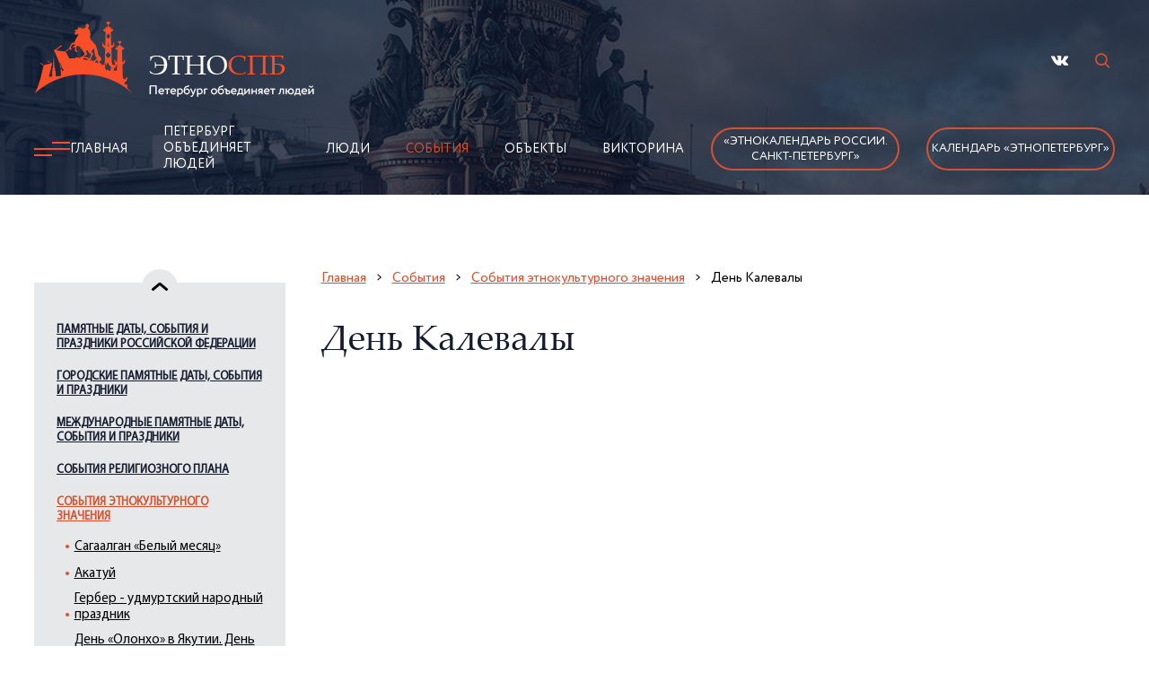

--- FILE ---
content_type: text/html; charset=utf-8
request_url: https://ethnospb.ru/p6/t43/l82/index.htm
body_size: 8632
content:
<!DOCTYPE html>
<html lang="ru">

	<head>
		<title>Поликультурный Санкт-Петербург / События / События этнокультурного значения / День Калевалы</title>
		<meta http-equiv="Content-Type" 	content="text/html; charset=utf-8" />
<meta property="og:title"       	content="Поликультурный Санкт-Петербург / События / События этнокультурного значения / День Калевалы" />
<meta property="og:url" 			content="/p6/t43/l82/index.htm" />

		<meta name="viewport" content="width=device-width" />
		<meta name="format-detection" content="telephone=no" />


		<link rel="stylesheet" href="/js/libs/slick/slick.css" />
		<link rel="stylesheet" href="/img/style.css?ver=20251125" />
		<script src="/js/libs/jquery/jquery-3.2.1.min.js"></script>

		<!--Favicon!-->
		<link rel="apple-touch-icon" sizes="57x57" href="/img/fav/apple-icon-57x57.png">
<link rel="apple-touch-icon" sizes="60x60" href="/img/fav/apple-icon-60x60.png">
<link rel="apple-touch-icon" sizes="72x72" href="/img/fav/apple-icon-72x72.png">
<link rel="apple-touch-icon" sizes="76x76" href="/img/fav/apple-icon-76x76.png">
<link rel="apple-touch-icon" sizes="114x114" href="/img/fav/apple-icon-114x114.png">
<link rel="apple-touch-icon" sizes="120x120" href="/img/fav/apple-icon-120x120.png">
<link rel="apple-touch-icon" sizes="144x144" href="/img/fav/apple-icon-144x144.png">
<link rel="apple-touch-icon" sizes="152x152" href="/img/fav/apple-icon-152x152.png">
<link rel="apple-touch-icon" sizes="180x180" href="/img/fav/apple-icon-180x180.png">
<link rel="icon" type="image/png" sizes="192x192" href="/img/fav/android-icon-192x192.png">
<link rel="icon" type="image/png" sizes="32x32" href="/img/fav/favicon-32x32.png">
<link rel="icon" type="image/png" sizes="96x96" href="/img/fav/favicon-96x96.png">
<link rel="icon" type="image/png" sizes="16x16" href="/img/fav/favicon-16x16.png">
<link rel="manifest" href="/img/fav/manifest.json">
<meta name="msapplication-TileColor" content="#ffffff">
<meta name="msapplication-TileImage" content="/img/fav/ms-icon-144x144.png">
<meta name="theme-color" content="#ffffff"> 
	</head>

	<body>
		<div class="wrapper">
			<!--Шапка!-->
			<div class="header header__moscow">
	<div class="header__inner">
		<div class="container">
			<div class="header__top">
				<a class="header__logo" id="logo" href="/" title="На главную"><img src="/img/logo.png" alt="Этнокалендарь"></a>
				<ul class="header__social">
					<li><a href="https://vk.com/ethnospb" title="Мы Вконтакте" rel="nofollow" target="_blank" class="vk"></a></li>
					<!-- RD Navbar Search-->
					<li>
						<div class="rd-navbar-search">
							<button class="rd-navbar-search-toggle" data-rd-navbar-toggle=".rd-navbar-search"><span></span></button>
							<form class="rd-search" action="/p9/index.htm" data-search-live="rd-search-results-live" method="get">
								<div class="form-wrap">
									<label class="form-label" for="rd-navbar-search-form-input">Поиск...</label>
									<input class="rd-navbar-search-form-input form-input" id="rd-navbar-search-form-input" type="text" name="query" autocomplete="off" />
									<div class="rd-search-results-live" id="rd-search-results-live"></div>
								</div>
								<button class="rd-search-form-submit fl-bigmug-line-search74" type="submit"></button>

							</form>
						</div>
					</li>
				</ul>
				<div class="burger">
					<a><span></span></a>
				</div>
			</div>
			<div class="header__nav header__nav1">
				<img class="header__icon" src="/img/icon.png" alt="burger">
				<!--ЭтноСпб!-->
				<ul class="header__nav-link"><li><a href="/" title="Главная">Главная</a></li>
<li><a href="/p4/index.html" title="Петербург объединяет людей">Петербург объединяет людей</a></li>
<li><a href="/p5/index.htm" title="Люди">Люди</a></li>
<li class="active"><a href="/p6/index.htm" title="События">События</a></li>
<li><a href="/p7/index.htm" title="Объекты">Объекты</a></li>
<li><a href="/p8/index.htm" title="Викторина">Викторина</a></li>
</ul>

				<noindex>
					<ul class="header__social-burger">
						<li><a href="https://vk.com/ethnospb" title="Мы Вконтакте" rel="nofollow" target="_blank" class="vk"></a></li>
					</ul>
				</noindex>
				<a class="header__nav-btn header__nav-btn_main" href="/p14/t146/index.html">«Этнокалендарь 
                России.<br>Санкт-Петербург»</a>
				<a class="header__nav-btn header__nav-btn_main" href="/p22/t148/index.html">Календарь «ЭтноПетербург»</a>
			</div>
		</div>
	</div>
</div>

			<div class="content">
				<div class="container">
					<div class="content__inner">
						<div class="content__items">

							<!-- Меню слева -->
							<div class="content__sidebar"><div class="content__arrow--top"></div><div class="content__slider"><div class="content__slider-mobile"><a href="#" class="content__slider-star">День Калевалы</a></div><div class="content__slider-desk"><a href="/p6/t39/index.htm" class="content__slider-link content__slider-link-39">Памятные даты, события и праздники Российской Федерации</a>
<ul class="content__slider-body"><li><a href="/p6/t39/l112/index.htm">Всероссийский день библиотек</a></li>
<li><a href="/p6/t39/l16/index.htm">Всероссийский день семьи, любви и верности</a></li>
<li><a href="/p6/t39/l20/index.htm">Всероссийский есенинский праздник поэзии</a></li>
<li><a href="/p6/t39/l163/index.htm">Годовщина Великой Октябрьской социалистической революции</a></li>
<li><a href="/p6/t39/l111/index.htm">Годовщина победы России в Отечественной войне 1812 года</a></li>
<li><a href="/p6/t39/l17/index.htm">День Военно-Морского Флота</a></li>
<li><a href="/p6/t39/l116/index.htm">День Государственного флага Российской Федерации</a></li>
<li><a href="/p6/t39/l25/index.htm">День Конституции Российской Федерации</a></li>
<li><a href="/p6/t39/l160/index.htm">День Ладоги-первой столицы Руси</a></li>
<li><a href="/p6/t39/l156/index.htm">День Неизвестного Солдата</a></li>
<li><a href="/p6/t39/l11/index.htm">День Победы</a></li>
<li><a href="/p6/t39/l14/index.htm">День России</a></li>
<li><a href="/p6/t39/l7/index.htm">День Российской науки</a></li>
<li><a href="/p6/t39/l168/index.htm">День балалайки</a></li>
<li><a href="/p6/t39/l167/index.htm">День воссоединения Крыма с Россией</a></li>
<li><a href="/p6/t39/l24/index.htm">День героев Отечества</a></li>
<li><a href="/p6/t39/l8/index.htm">День единения народов России и республики Беларусь</a></li>
<li><a href="/p6/t39/l152/index.htm">День заповедников и национальных парков</a></li>
<li><a href="/p6/t39/l4/index.htm">День защитника отечества</a></li>
<li><a href="/p6/t39/l18/index.htm">День знаний</a></li>
<li><a href="/p6/t39/l9/index.htm">День космонавтики</a></li>
<li><a href="/p6/t39/l23/index.htm">День матери России</a></li>
<li><a href="/p6/t39/l113/index.htm">День молодежи</a></li>
<li><a href="/p6/t39/l22/index.htm">День народного единства</a></li>
<li><a href="/p6/t39/l169/index.htm">День народных художественных промыслов</a></li>
<li><a href="/p6/t39/l3/index.htm">День памяти А.С. Пушкина</a></li>
<li><a href="/p6/t39/l115/index.htm">День памяти жертв политических репрессий</a></li>
<li><a href="/p6/t39/l15/index.htm">День памяти и скорби</a></li>
<li><a href="/p6/t39/l145/index.htm">День памяти российских воинов, погибших в Первой мировой войне 1914-1918 годов</a></li>
<li><a href="/p6/t39/l2/index.htm">День российского студенчества</a></li>
<li><a href="/p6/t39/l6/index.htm">День смеха</a></li>
<li><a href="/p6/t39/l162/index.htm">День создания
Лейб-гвардии Атаманского его императорского высочества наследника цесаревича полка</a></li>
<li><a href="/p6/t39/l19/index.htm">День солидарности в борьбе с терроризмом</a></li>
<li><a href="/p6/t39/l1/index.htm">Новый год</a></li>
<li><a href="/p6/t39/l128/index.htm">Подписание Парижского мира 1814 года</a></li>
<li><a href="/p6/t39/l10/index.htm">Праздник весны и труда</a></li>
<li><a href="/p6/t39/l12/index.htm">Пушкинский день России</a></li>
</ul><a href="/p6/t40/index.htm" class="content__slider-link content__slider-link-40">Городские памятные даты, события и праздники</a>
<ul class="content__slider-body"><li><a href="/p6/t40/l153/index.htm">"Юности честное зерцало"</a></li>
<li><a href="/p6/t40/l27/index.htm">День города Санкт-Петербурга</a></li>
<li><a href="/p6/t40/l26/index.htm">День полного освобождения Ленинграда от фашистской блокады</a></li>
<li><a href="/p6/t40/l28/index.htm">День рождения Петра I –основателя нашего города</a></li>
<li><a href="/p6/t40/l147/index.htm">День святых апостолов Петра и Павла</a></li>
<li><a href="/p6/t40/l146/index.htm">День юных мастеров</a></li>
<li><a href="/p6/t40/l5/index.htm">Неделя «Культура - детям»</a></li>
<li><a href="/p6/t40/l29/index.htm">Праздник выпускников петербургских школ «Алые паруса»</a></li>
<li><a href="/p6/t40/l140/index.htm">Российская национальная библиотека</a></li>
</ul><a href="/p6/t41/index.htm" class="content__slider-link content__slider-link-41">Международные памятные даты, события и праздники</a>
<ul class="content__slider-body"><li><a href="/p6/t41/l50/index.htm">Всемирный день архитектуры</a></li>
<li><a href="/p6/t41/l36/index.htm">Всемирный день воды День Балтийского моря</a></li>
<li><a href="/p6/t41/l40/index.htm">Всемирный день здравоохранения – ООН (День здоровья)</a></li>
<li><a href="/p6/t41/l130/index.htm">Всемирный день культурного разнообразия</a></li>
<li><a href="/p6/t41/l48/index.htm">Всемирный день музеев</a></li>
<li><a href="/p6/t41/l32/index.htm">Всемирный день писателя</a></li>
<li><a href="/p6/t41/l109/index.htm">Всемирный день породненных городов</a></li>
<li><a href="/p6/t41/l35/index.htm">Всемирный день поэзии</a></li>
<li><a href="/p6/t41/l41/index.htm">Всемирный день цыган</a></li>
<li><a href="/p6/t41/l154/index.htm">День Матери-Земли</a></li>
<li><a href="/p6/t41/l56/index.htm">День прав человека</a></li>
<li><a href="/p6/t41/l104/index.htm">День святого Валентина</a></li>
<li><a href="/p6/t41/l103/index.htm">Международный день Африки</a></li>
<li><a href="/p6/t41/l122/index.htm">Международный день Весак</a></li>
<li><a href="/p6/t41/l47/index.htm">Международный день Красного Креста и Красного Полумесяца</a></li>
<li><a href="/p6/t41/l34/index.htm">Международный день борьбы за ликвидацию расовой дискриминации</a></li>
<li><a href="/p6/t41/l46/index.htm">Международный день борьбы за права инвалидов</a></li>
<li><a href="/p6/t41/l105/index.htm">Международный день борьбы против злоупотребления наркотиками и их незаконного оборота</a></li>
<li><a href="/p6/t41/l123/index.htm">Международный день девочек</a></li>
<li><a href="/p6/t41/l39/index.htm">Международный день детской книги</a></li>
<li><a href="/p6/t41/l49/index.htm">Международный день защиты детей</a></li>
<li><a href="/p6/t41/l51/index.htm">Международный день коренных народов мира</a></li>
<li><a href="/p6/t41/l132/index.htm">Международный день мигранта</a></li>
<li><a href="/p6/t41/l52/index.htm">Международный день мира</a></li>
<li><a href="/p6/t41/l53/index.htm">Международный день музыки</a></li>
<li><a href="/p6/t41/l42/index.htm">Международный день освобождения узников фашистских концлагерей</a></li>
<li><a href="/p6/t41/l44/index.htm">Международный день охраны памятников и исторических мест</a></li>
<li><a href="/p6/t41/l30/index.htm">Международный день памяти жертв Холокоста</a></li>
<li><a href="/p6/t41/l124/index.htm">Международный день памяти жертв фашизма</a></li>
<li><a href="/p6/t41/l108/index.htm">Международный день пожилых людей</a></li>
<li><a href="/p6/t41/l43/index.htm">Международный день полета человека в космос</a></li>
<li><a href="/p6/t41/l38/index.htm">Международный день птиц</a></li>
<li><a href="/p6/t41/l31/index.htm">Международный день родного языка</a></li>
<li><a href="/p6/t41/l133/index.htm">Международный день семей</a></li>
<li><a href="/p6/t41/l45/index.htm">Международный день танца</a></li>
<li><a href="/p6/t41/l37/index.htm">Международный день театра</a></li>
<li><a href="/p6/t41/l54/index.htm">Международный день учителя</a></li>
<li><a href="/p6/t41/l33/index.htm">Международный женский день</a></li>
</ul><a href="/p6/t42/index.htm" class="content__slider-link content__slider-link-42">События религиозного плана</a>
<ul class="content__slider-body"><li><a href="/p6/t42/l60/index.htm">Благовещение День материнства и красоты (армяне)</a></li>
<li><a href="/p6/t42/l118/index.htm">Благовещение Пресвятой Богородицы</a></li>
<li><a href="/p6/t42/l66/index.htm">Благословение винограда (армяне)</a></li>
<li><a href="/p6/t42/l141/index.htm">Вардавар</a></li>
<li><a href="/p6/t42/l142/index.htm">Вербное воскресенье, Вход Господень в Иерусалим</a></li>
<li><a href="/p6/t42/l119/index.htm">День Всех святых</a></li>
<li><a href="/p6/t42/l57/index.htm">День Святого праведного Иоанна Кронштадтского</a></li>
<li><a href="/p6/t42/l69/index.htm">День всех святых  и День поминовения усопших (католики)</a></li>
<li><a href="/p6/t42/l159/index.htm">День перенесения мощей святого благоверного князя Александра Невского</a></li>
<li><a href="/p6/t42/l70/index.htm">День празднования в честь Казанской иконы Божией Матери</a></li>
<li><a href="/p6/t42/l158/index.htm">День рождения Пророка Мухаммеда</a></li>
<li><a href="/p6/t42/l64/index.htm">День святого Георгия Победоносца</a></li>
<li><a href="/p6/t42/l73/index.htm">День святого апостола Андрея Первозванного</a></li>
<li><a href="/p6/t42/l65/index.htm">День святой Троицы (Пятидесятница)</a></li>
<li><a href="/p6/t42/l62/index.htm">Затик (пасха христиан армянской апостольской церкви)</a></li>
<li><a href="/p6/t42/l129/index.htm">Зула Хурал (`Праздник тысячи лампад`)</a></li>
<li><a href="/p6/t42/l157/index.htm">Ильин день</a></li>
<li><a href="/p6/t42/l97/index.htm">Крещение Господне (Богоявление)</a></li>
<li><a href="/p6/t42/l71/index.htm">Курбан-Байрам</a></li>
<li><a href="/p6/t42/l107/index.htm">Медовый спас</a></li>
<li><a href="/p6/t42/l161/index.htm">Никола Зимний</a></li>
<li><a href="/p6/t42/l67/index.htm">Ночь предопределения – Лейлят аль-кадр</a></li>
<li><a href="/p6/t42/l120/index.htm">Ореховый спас</a></li>
<li><a href="/p6/t42/l61/index.htm">Пасха (западные христиане)</a></li>
<li><a href="/p6/t42/l101/index.htm">Пасха - Светлое Христово Воскресение</a></li>
<li><a href="/p6/t42/l63/index.htm">Песах (иудеи)</a></li>
<li><a href="/p6/t42/l149/index.htm">Покров Пресвятой Богородицы</a></li>
<li><a href="/p6/t42/l99/index.htm">Праздник животворящего столпа</a></li>
<li><a href="/p6/t42/l59/index.htm">Пурим (иудеи)</a></li>
<li><a href="/p6/t42/l121/index.htm">Радоница</a></li>
<li><a href="/p6/t42/l74/index.htm">Рождество Христово (католики, протестанты)</a></li>
<li><a href="/p6/t42/l58/index.htm">Рождество Христово (православное)</a></li>
<li><a href="/p6/t42/l150/index.htm">Сретение Господне</a></li>
<li><a href="/p6/t42/l68/index.htm">Ураза-байрам</a></li>
<li><a href="/p6/t42/l151/index.htm">Успение Пресвятой Богородицы</a></li>
<li><a href="/p6/t42/l72/index.htm">Ханука (иудеи)</a></li>
<li><a href="/p6/t42/l138/index.htm">Яблочный спас</a></li>
</ul><a href="/p6/t43/index.htm" class="content__slider-link content__slider-link-43 active">События этнокультурного значения</a>
<ul class="content__slider-body catalog_open"><li><a href="/p6/t43/l81/index.htm">Cагаалган «Белый месяц»</a></li>
<li><a href="/p6/t43/l117/index.htm">Акатуй</a></li>
<li><a href="/p6/t43/l165/index.htm">Гербер - удмуртский народный праздник</a></li>
<li><a href="/p6/t43/l166/index.htm">День «Олонхо» в Якутии. День национального якутского эпоса «Олонхо».</a></li>
<li><a href="/p6/t43/l95/index.htm">День «Охи!» (`Нет!` фашизму - греки)</a></li>
<li><a href="/p6/t43/l94/index.htm">День Ингрии</a></li>
<li><a href="/p6/t43/l82/index.htm" class="active">День Калевалы</a></li>
<li><a href="/p6/t43/l85/index.htm">День Катастрофы и Героизма (Йом а-Шоа)</a></li>
<li><a href="/p6/t43/l87/index.htm">День Коми письменности</a></li>
<li><a href="/p6/t43/l106/index.htm">День Микаэля АгриколыДень финского языка</a></li>
<li><a href="/p6/t43/l170/index.htm">День карельской и вепсской письменности</a></li>
<li><a href="/p6/t43/l86/index.htm">День матери (греки, латыши, литовцы, немцы, финны, эстонцы)</a></li>
<li><a href="/p6/t43/l88/index.htm">День славянской письменности и культуры</a></li>
<li><a href="/p6/t43/l96/index.htm">Джеоргуба (осетины)</a></li>
<li><a href="/p6/t43/l125/index.htm">Жаворонки</a></li>
<li><a href="/p6/t43/l148/index.htm">Зиновий-Синичник</a></li>
<li><a href="/p6/t43/l135/index.htm">Иванов день</a></li>
<li><a href="/p6/t43/l144/index.htm">Иванов день. Иван Купала</a></li>
<li><a href="/p6/t43/l102/index.htm">Карнавал - Кееноба</a></li>
<li><a href="/p6/t43/l155/index.htm">Красная горка</a></li>
<li><a href="/p6/t43/l143/index.htm">Кузьминки</a></li>
<li><a href="/p6/t43/l80/index.htm">Масленица</a></li>
<li><a href="/p6/t43/l84/index.htm">Навруз (восточный новый год)</a></li>
<li><a href="/p6/t43/l76/index.htm">Нардуган  (православные татары, башкиры, удмурты, чуваши, эрзя, мокша)</a></li>
<li><a href="/p6/t43/l98/index.htm">Новый год по Хиджре</a></li>
<li><a href="/p6/t43/l127/index.htm">Осенины</a></li>
<li><a href="/p6/t43/l136/index.htm">Пеледыш пайрем</a></li>
<li><a href="/p6/t43/l137/index.htm">Праздник вепсской культуры `Древо жизни`</a></li>
<li><a href="/p6/t43/l131/index.htm">Праздник урожая (уртун тойы)</a></li>
<li><a href="/p6/t43/l78/index.htm">Праздник фонарей (китайцы)</a></li>
<li><a href="/p6/t43/l100/index.htm">Праздник цветов у лезгин</a></li>
<li><a href="/p6/t43/l93/index.htm">Рош Ашана (иудеи)</a></li>
<li><a href="/p6/t43/l91/index.htm">Сабантуй (татары, башкиры)</a></li>
<li><a href="/p6/t43/l79/index.htm">Севарни (чувашская масленица)</a></li>
<li><a href="/p6/t43/l164/index.htm">Соллаль - корейский Новый год</a></li>
<li><a href="/p6/t43/l126/index.htm">Сороки. Карга боткасы (Грачиная каша)</a></li>
<li><a href="/p6/t43/l110/index.htm">Сурхарбан</a></li>
<li><a href="/p6/t43/l75/index.htm">Сурхури (чуваши)</a></li>
<li><a href="/p6/t43/l83/index.htm">Хина Мацури (японский праздник кукол)</a></li>
<li><a href="/p6/t43/l77/index.htm">Чуньцзе (китайский новый год)</a></li>
<li><a href="/p6/t43/l92/index.htm">Чхусок - праздник урожая (корейцы)</a></li>
<li><a href="/p6/t43/l90/index.htm">Ысыах – новый год народов Саха (якуты)</a></li>
<li><a href="/p6/t43/l89/index.htm">Юханнус</a></li>
<li><a href="/p6/t43/l139/index.htm">Яран Сувар</a></li>
</ul></div></div><div class="content__arrow--bottom" href="#"></div></div>

							<div class="content__head content__head6">
								<div class="content__arrow">
	<a href="/" class="content__link content__link-arrow">Главная</a>
	<a href="/p6/index.html" class="content__link content__link-arrow content__link-mobile">События</a>  
	<a class="content__link content__link-arrow" href="/p6/t43/index.html">События этнокультурного значения</a>
	<span class="content__link">День Калевалы</span>
</div>
<h5 class="content__tittle-moscow">
	День Калевалы 
	<!--i class="month_dates2">(28 февраля 2026)</i-->
</h5>
<div class="content__image-ground"><iframe src="https://www.youtube.com/embed/IwBqrpZ9v7s" title="YouTube video player" allow="accelerometer; autoplay; clipboard-write; encrypted-media; gyroscope; picture-in-picture" allowfullscreen="" width="100%" height="100%" class="video" frameborder="0"></iframe></div><div class="content__location"><div class="content__location-slider"><a href="/photo/events/b33a7a34b628700da8cd.jpg" title="Элиас Леннрот (1802-1884)" class="content__item" data-fancybox="gallery"><div class="content__location-image"><img src="/photo/events/b33a7a34b628700da8cd.jpg" alt="Элиас Леннрот (1802-1884)" /></div><div class="content__location-block"><p class="content__location-text">Элиас Леннрот (1802-1884)</p></div></a><a href="/photo/events/c1ffbe98faa7278acdf7.jpg" title="Бой с ведьмой. Иллюстрация к Калевале" class="content__item" data-fancybox="gallery"><div class="content__location-image"><img src="/photo/events/c1ffbe98faa7278acdf7.jpg" alt="Бой с ведьмой. Иллюстрация к Калевале" /></div><div class="content__location-block"><p class="content__location-text">Бой с ведьмой. Иллюстрация к Калевале</p></div></a><a href="/photo/events/3eeac1257edaf7f93d74.jpg" title="Иллюстрация к Калевале А. Мазина" class="content__item" data-fancybox="gallery"><div class="content__location-image"><img src="/photo/events/3eeac1257edaf7f93d74.jpg" alt="Иллюстрация к Калевале А. Мазина" /></div><div class="content__location-block"><p class="content__location-text">Иллюстрация к Калевале А. Мазина</p></div></a><a href="/photo/events/3b2043e85b04b8d97fc4.jpg" title="Иллюстрация к Калевале Т. Юфа" class="content__item" data-fancybox="gallery"><div class="content__location-image"><img src="/photo/events/3b2043e85b04b8d97fc4.jpg" alt="Иллюстрация к Калевале Т. Юфа" /></div><div class="content__location-block"><p class="content__location-text">Иллюстрация к Калевале Т. Юфа</p></div></a></div></div>
<div class="content__text content__text-second info_page">
	<p>28 февраля&nbsp;&nbsp;<br />
В этот день <a href="/p4/t5/l53/index.htm#lnk4t5l53">финский</a> фольклорист и писатель Элиас Леннрот написал свое предисловие к первому изданию бессмертного эпоса <a href="/p4/t5/l53/index.htm#lnk4t5l53">финского</a> и карельского народов &laquo;Калевала&raquo;, повествующего о деяниях древних героев, о жизни простых людей в незапамятные времена. Леннрот опубликовал древние руны в виде большой эпической поэмы, и повествование о Вяйнямейнене, Илмаринене, Лемминкяйнене и других героях стало событием исторического значения, заняв прочное место в мировой литературе наравне с&nbsp;такими памятниками, как &laquo;Илиада&raquo; и &laquo;Одиссея&raquo;.<br />
Не ослабевает воздействие &laquo;Калевалы&raquo; на воображение и наших современников. Древние руны звучат в современном фолке, мюзикле, симфонических произведениях и джазовых обработках. С большим успехом на сцене санкт-петербургского Учебного театра на Моховой идет спектакль Э. Леннрота &laquo;Калевала. Миф о сотворении мира&raquo;. Древние люди, животные, растения &ndash; всех их играют студенты -&nbsp;передают зрителям энергетику, наполненную неизъяснимой силой и позитивом.</p>

<p>Преображенская пл.,4, - Генеральное консульство Финляндии в Санкт-Петербурге</p>

<p>Инженерная ул., 4/1, - Ассоциация финно-угроведов</p>
</div>

<div class="repost ">
	<p class="repost__tittle content__location-tittle">
		Поделиться в соцсетях
	</p>
	<script src="https://yastatic.net/share2/share.js"></script>
	<div class="ya-share2" data-curtain data-size="l" data-shape="round" data-color-scheme="whiteblack" data-services="messenger,vkontakte,facebook,odnoklassniki,telegram,viber,whatsapp"></div>
</div>
							</div>
						</div>
					</div>
				</div>
			</div>
		</div>


		<!--Футер!-->
		<script type="text/javascript">var baloons=[['пл. Преображенская, 4',9,'30.35234,59.943593'],['ул. Инженерная, 4/1',9,'30.335236,59.938004']];</script><script src="https://api-maps.yandex.ru/2.1/?lang=ru_RU&apikey=b9c894cd-919f-45bc-8a9d-f03efffbd612" type="text/javascript"></script>
<script type="text/javascript" src="/js/yandex_map.js"></script><section class="contacts-map">
				<div class="map"><div id="map" class="map_box"></div></div></section><div class="footer">
	<div class="container">
		
		<p class="footer__head">Мы предлагаем прочитать учителям, всем, кому это интересно:</p>
		<div class="footer__items">
			<div class="footer__item">
				<span class="footer__icon" title="Скачать файл"></span>
				<a href="/p22/t148/l5/index.htm" class="footer__info" rel="nofollow">
                  Комплект плакатов<br>для дошкольников<br>«ЭтноПетербург» – 2026</a>
			</div>

			<div class="footer__item">
				<span class="footer__icon" title="Скачать файл"></span>
				<a href="/p22/t148/l6/index.htm" class="footer__info" rel="nofollow">
                  Методические<br>рекомендации<br>«ЭтноПетербург» – 2026</a>
			</div>

			<div class="footer__item">
				<span class="footer__icon" title="Скачать файл"></span>
				<a href="/p14/t146/l24/index.htm" class="footer__info" rel="nofollow">
                  Этнокалендарь Санкт-Петербурга – 2025. <br>
              Календарь памятных дат, событий и<br>
              праздников жителей Санкт-Петербурга</a>
			</div>
			<div class="footer__item">
				<span class="footer__icon" title="Скачать файл"></span>
				<a href="/p14/t146/l23/index.htm" class="footer__info" rel="nofollow">
                  Плакаты<br>для учащихся<br>1–4 классов - 2025</a>
			</div>
			<div class="footer__item">
				<span class="footer__icon" title="Скачать файл"></span>
				<a href="/p14/t146/l22/index.htm" class="footer__info">карта Санкт-Петербурга<br>
                  с детализированным<br>изображением<br> исторического центра</a>
			</div>
			<div class="footer__item">
				<span class="footer__icon" title="Скачать файл"></span>
				<a href="/p14/t146/l21/index.htm" class="footer__info" rel="nofollow">
                  Методические<br>рекомендации<br>для учителей<br>1–4 классов - 2025 год</a>
			</div>
		</div>

		<div class="footer__copy">
			<p class="footer__copy-spb">&copy; 2025. этноспб<br> Поликультурный Санкт-Петербург </p>
			<a href="/p19/index.htm" class="footer__guard">Политика конфиденциальности</a>
			<noindex>
				<ul class="footer__social">
					<li><a href="https://vk.com/ethnospb" title="Мы Вконтакте" rel="nofollow" target="_blank" class="vk"></a></li>
				</ul>
			</noindex>
		</div>
	</div>
</div><noindex>
	
	<script src="/js/libs/slick/slick.min.js"></script>
	<link href="/js/libs/fancybox/dist/jquery.fancybox.min.css" rel="stylesheet">
	<script src="/js/libs/fancybox/dist/jquery.fancybox.min.js"></script>
	<script src="/js/main.js"></script>
	
</noindex><noindex>
	<!-- Yandex.Metrika counter -->
	<script type="text/javascript">
		(function(m, e, t, r, i, k, a)
		{
			m[i] = m[i] || function()
			{
				(m[i].a = m[i].a || []).push(arguments)
			};
			m[i].l = 1 * new Date();
			k = e.createElement(t), a = e.getElementsByTagName(t)[0], k.async = 1, k.src = r, a.parentNode.insertBefore(k, a)
		})
		(window, document, "script", "https://mc.yandex.ru/metrika/tag.js", "ym");

		ym(86807938, "init",
		{
			clickmap: true,
			trackLinks: true,
			accurateTrackBounce: true,
			webvisor: true
		});
	</script>
	<noscript><div><img src="https://mc.yandex.ru/watch/86807938" style="position:absolute; left:-9999px;" alt="" /></div></noscript>
	<!-- /Yandex.Metrika counter -->
</noindex><noindex>
	<a href="#" rel="nofollow" class="top_button"><img src="/img/arrowbottom.png" alt="наверх"></a>
</noindex>
	</body>

</html>

--- FILE ---
content_type: application/javascript
request_url: https://ethnospb.ru/js/yandex_map.js
body_size: 1443
content:
var myMap, balunSrc;

ymaps.ready(function () {
	if(!Gid("map") || !baloons || baloons.length < 1) return;
	
	
	for(var i=0,b=baloons.length,prigorod = 0; i<b; i++){
		var addr = baloons[i][0].toLowerCase()
		
		if(	addr.indexOf('г.') != -1 ||
			addr.indexOf('село') != -1 ||
			addr.indexOf('пос.') != -1 ||
			addr.indexOf('п.') != -1 ||
			
			addr.indexOf('гатчина') != -1 ||
			
			//addr.indexOf('красное село') != -1 ||
			addr.indexOf('кронштадт') != -1 ||
			addr.indexOf('кронштад') != -1 ||
			addr.indexOf('колпино') != -1 ||
			
			addr.indexOf('ломоносов') != -1 ||
			
			addr.indexOf('павловск') != -1 ||
			addr.indexOf('парголово') != -1 ||
			
			addr.indexOf('петродворец') != -1 ||
			addr.indexOf('петергоф') != -1 ||
			addr.indexOf('пушкин') != -1 ||
			
			
			addr.indexOf('сестрорецк') != -1 ||
			addr.indexOf('смолячково') != -1 ||
			addr.indexOf('стрельна') != -1 ||
			addr.indexOf('суйда') != -1 ||
			
			
			addr.indexOf('усть-ижора') != -1 ||
			
			addr.indexOf('царское село') != -1
			)
			
			prigorod++;
	} //for i	
	
	
    myMap = new ymaps.Map('map', {
           center: [59.91807704072416,30.304899499999895],
           zoom: (prigorod < 1 ? 11 : 8),
			controls: ['smallMapDefaultSet']
		}, {
           //searchControlProvider: 'yandex#search'
     });

        // Создаём макет содержимого.
		/*
        MyIconContentLayout = ymaps.templateLayoutFactory.createClass(
            '<div style="color: #FFFFFF; font-weight: bold;">$[properties.iconContent]</div>'
        );
		*/
		
	for(var i=0,b=baloons.length; i<b; i++){
		var adress = (baloons[i][0].indexOf('г.') == -1 && baloons[i][0].indexOf('село') == -1) ? 'Санкт-Петербург, '+baloons[i][0] : baloons[i][0];
		balunSrc = '/map/img/baloon/'+baloons[i][1]+'.gif';
			
		if(baloons[i][2] == ""){	
			ymaps.geocode(adress, {
				results: 1
			}).then(function (res) {
				var firstGeoObject = res.geoObjects.get(0),
				coords = firstGeoObject.geometry.getCoordinates();
            
				bounds = firstGeoObject.properties.get('boundedBy');
				//firstGeoObject.options.set('preset', 'islands#darkBlueDotIconWithCaption');
			
				//firstGeoObject.properties.set('iconCaption', firstGeoObject.getAddressLine());
				//myMap.geoObjects.add(firstGeoObject);
			
				if(baloons.length == 1){
					myMap.setBounds(bounds, {
						// Проверяем наличие тайлов на данном масштабе.
						checkZoomRange: true
					});
				}
			
			
			
				var myPlacemark = new ymaps.Placemark(coords, {
					//hintContent: 'Собственный значок метки',
					balloonContent: adress
				}, {
					iconLayout: 'default#image',
					iconImageHref: balunSrc,
					iconImageSize: [55, 55],
					iconImageOffset: [-9, -29]
				});
			
			
				myMap.geoObjects.add(myPlacemark);
			});
		} //if no_coord
		else{
			var coords = baloons[i][2].split(',', 2);
			//alert(coords);
			
			var myPlacemark = new ymaps.Placemark([coords[1], coords[0]], {
				//hintContent: 'Собственный значок метки',
				balloonContent: adress
			}, {
				iconLayout: 'default#image',
				iconImageHref: balunSrc,
				iconImageSize: [55, 55],
				iconImageOffset: [-9, -29]
			});
			
			
			myMap.geoObjects.add(myPlacemark);
		}	
	} //for i	
});

function Gid(id){
	return document.getElementById(id);
} //function Gid